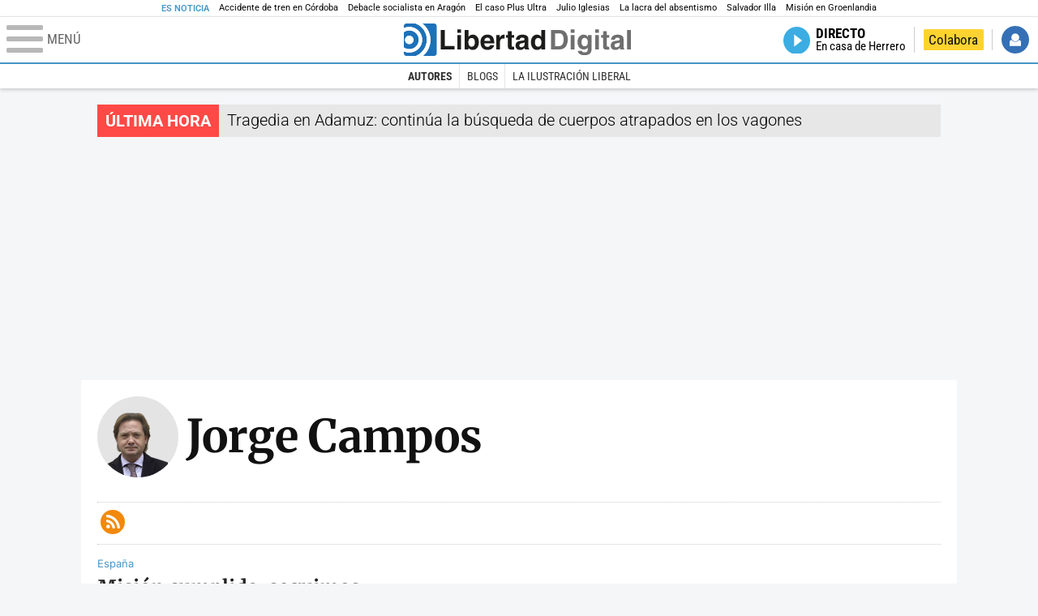

--- FILE ---
content_type: image/svg+xml
request_url: https://s1.staticld.com/images/svg/google-blanco.svg
body_size: 607
content:
<svg xmlns="http://www.w3.org/2000/svg" version="1.1" viewBox="0 0 56.7 56.7"><path fill="#fff" d="M41 39.6c.3-.5.7-1 1-1.7.7-1.4 1.2-2.7 1.4-3.8h-14V23.7h24.5c.3 1.3.6 3.2.6 5.3 0 1.5 0 4.7-1.2 8.4s-2.8 6.2-3.3 6.9c-.3.4-1.3 1.9-3 3.6l-.6.6h-.1c0-.1-8.3-6.6-8.3-6.6 1-.7 2-1.5 2.8-2.5ZM46.8 8.5l-7.6 7.8c-2.6-2.1-6-3.4-9.6-3.4-6.9 0-12.7 4.6-14.7 10.9h-.1l-8.8-7C10.1 8 19.1 1.9 29.5 1.9s12.7 2.5 17.3 6.6Z"/><path fill="#fff" d="M46.4 48.5h.1c-1.5 1.5-2.8 2.5-4 3.2-3.8 2.1-8.3 3.3-13 3.3-10.4 0-19.3-6-23.6-14.8s8.8-6.9 8.8-6.9c1.9 6.6 7.8 11.3 14.9 11.3s6.1-1 8.6-2.7l8.3 6.5Z"/><path fill="#fff" d="M14.7 23.7h.1c-.5 1.6-.8 3.3-.8 5s.2 3.1.6 4.6l-8.8 6.9c-1.7-3.5-2.7-7.5-2.7-11.7s1-8.2 2.7-11.7l8.8 7Z"/></svg>

--- FILE ---
content_type: image/svg+xml
request_url: https://s1.staticld.com/images/svg/rss-blanco.svg
body_size: 739
content:
<svg xmlns="http://www.w3.org/2000/svg" viewBox="0 0 580 580"><path d="M157.538 497.99q0 32.8-22.9 55.7-22.9 22.9-55.7 22.9-32.8 0-55.7-22.9-22.9-22.9-22.9-55.7 0-32.8 22.9-55.7 22.9-22.9 55.7-22.9 32.8 0 55.7 22.9 22.9 22.9 22.9 55.7zm209.7 50.4q.8 11.5-7 19.7-7.4 8.6-19.3 8.6h-55.3q-10.2 0-17.6-6.8-7.4-6.8-8.2-17-9-93.8-75.6-160.4-66.6-66.6-160.4-75.6-10.2-.8-17-8.2-6.8-7.4-6.8-17.6v-55.3q0-11.9 8.6-19.3 7-7 17.6-7h2q65.5 5.3 125.3 33 59.8 27.6 106.1 74.3 46.7 46.3 74.3 106.1 27.6 59.8 33 125.3l.3.2zm209.7.8q.8 11.1-7.4 19.3-7.4 8.2-18.8 8.2h-58.6q-10.6 0-18.2-7.2t-8-17.4q-4.9-88.1-41.4-167.3-36.5-79.3-94.8-137.6-58.4-58.4-137.6-94.8-79.3-36.5-167.3-41.8-10.2-.4-17.4-8-7.2-7.6-7.2-17.8v-58.6q0-11.5 8.2-18.8 7.4-7.4 18-7.4h1.2q107.3 5.3 205.4 49.2 98.1 43.8 174.3 120.4 76.6 76.2 120.4 174.3 43.8 98.1 49.2 205.4v-.1z" fill="#fff"/></svg>

--- FILE ---
content_type: image/svg+xml
request_url: https://s1.staticld.com/images/svg/apple-podcast-blanco.svg
body_size: 766
content:
<svg xmlns="http://www.w3.org/2000/svg" viewBox="0 0 56.7 56.7"><path d="M32.8 52.2c-.5 2-2.5 2.4-4.5 2.4-1.9 0-3.9-.5-4.5-2.4-.8-2.9-2.1-10.2-2.1-13.7 0-3.6 3.2-4.5 6.6-4.5s6.6.9 6.6 4.5c0 3.5-1.3 10.8-2.1 13.7zM21.5 31.7c-1.9-1.9-3.1-4.5-3-7.5.2-5.1 4.4-9.3 9.5-9.4 5.6-.2 10.3 4.3 10.3 9.9 0 2.8-1.1 5.3-3 7-.3.3-.2.7.1.9 1 .7 1.7 1.6 2.2 2.6.2.4.7.5 1 .2 3-2.8 4.8-6.8 4.7-11.2C43 16.4 36.6 10 28.8 9.8c-8.4-.2-15.2 6.5-15.2 14.8 0 4.3 1.8 8.1 4.7 10.8.3.3.8.2 1-.2.5-1 1.2-1.9 2.2-2.6.2-.2.2-.7 0-.9zM28.4 2c-12.7 0-23 10.3-23 23 0 9.3 5.4 17 12.9 20.7.4.2 1-.2.9-.6-.2-1.6-.4-3.2-.6-4.6 0-.2-.1-.4-.3-.5-4.9-3.3-8.1-8.8-8-15.2.1-9.9 8.2-18 18-18 10 0 18.1 8.1 18.1 18.1 0 6.4-3.3 12-8.3 15.2-.1 1.4-.3 3.1-.6 4.9-.1.5.4.9.9.6 7.6-3.5 13-11.3 13-20.6 0-12.7-10.3-23-23-23zm0 16.5c-3.6 0-6.6 2.9-6.6 6.6s2.9 6.6 6.6 6.6 6.6-2.9 6.6-6.6-3-6.6-6.6-6.6z" fill="#fff"/></svg>